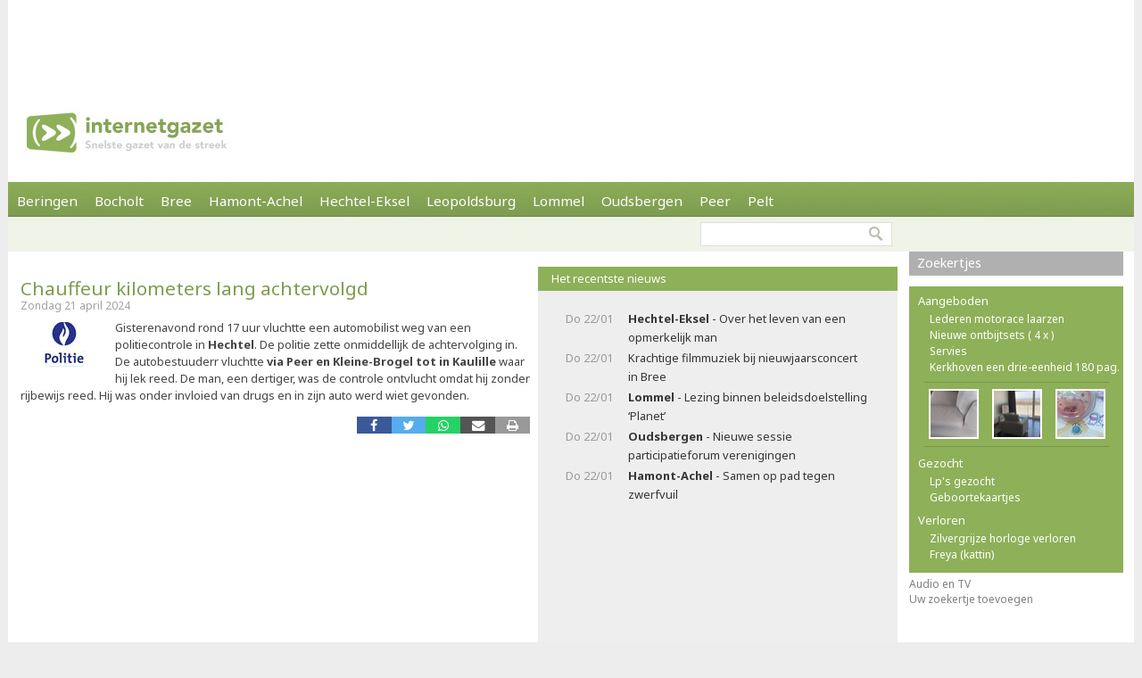

--- FILE ---
content_type: text/html; charset=utf-8
request_url: https://internetgazet.be/chauffeur-kilometers-lang-achtrervolgd.aspx
body_size: 5909
content:

<!DOCTYPE html PUBLIC "-//W3C//DTD XHTML 1.0 Transitional//EN" "http://www.w3.org/TR/xhtml1/DTD/xhtml1-transitional.dtd">
<html xmlns="http://www.w3.org/1999/xhtml" xmlns:og="http://ogp.me/ns#" xmlns:fb="http://www.facebook.com/2008/fbml">
<head>
    <script async src="https://www.googletagmanager.com/gtag/js?id=G-JH4E87FE63"></script>
    <script>
        window.dataLayer = window.dataLayer || [];
        function gtag() { dataLayer.push(arguments); }
        gtag('js', new Date());

        gtag('config', 'G-JH4E87FE63');
    </script>
    <meta http-equiv="content-language" content="nl-be" /><link href="/css/default80.css" rel="stylesheet" type="text/css" /><link rel="shortcut icon" href="/favicon.ico" type="image/x-icon" /><link rel="apple-touch-icon" href="/apple-touch-icon.png" /><link rel="apple-touch-icon" sizes="57x57" href="/apple-touch-icon-57x57.png" /><link rel="apple-touch-icon" sizes="72x72" href="/apple-touch-icon-72x72.png" /><link rel="apple-touch-icon" sizes="76x76" href="/apple-touch-icon-76x76.png" /><link rel="apple-touch-icon" sizes="114x114" href="/apple-touch-icon-114x114.png" /><link rel="apple-touch-icon" sizes="120x120" href="/apple-touch-icon-120x120.png" /><link rel="apple-touch-icon" sizes="144x144" href="/apple-touch-icon-144x144.png" /><link rel="apple-touch-icon" sizes="152x152" href="/apple-touch-icon-152x152.png" /><meta content="Gisterenavond rond 17 uur vluchtte een automobilist weg van een politiecontrole in Hechtel. De politie zette onmiddellijk de achtervolging in. De autobestuuderr vluchtte via Peer …" name="description" /><meta Property="og:title" content="Chauffeur kilometers lang achtervolgd" /><meta property="og:type" content="article" /><meta property="og:url" content="https://www.internetgazet.be/chauffeur-kilometers-lang-achtrervolgd.aspx" /><meta property="og:image" content="https://www.internetgazet.be/afb/og/269979.jpg" /><meta property="og:image:width" content="200" /><meta property="og:image:height" content="200" /><meta property="og:site_name" content="De Internetgazet" /><meta property="og:description" content="Gisterenavond rond 17 uur vluchtte een automobilist weg van een politiecontrole in Hechtel. De politie zette onmiddellijk de achtervolging in. De autobestuuderr vluchtte via Peer …" /><title>
	Chauffeur kilometers lang achtervolgd - Internetgazet
</title></head>
<body>
    <form name="form1" method="post" action="./chauffeur-kilometers-lang-achtrervolgd.aspx" id="form1">
<div>
<input type="hidden" name="__EVENTTARGET" id="__EVENTTARGET" value="" />
<input type="hidden" name="__EVENTARGUMENT" id="__EVENTARGUMENT" value="" />
<input type="hidden" name="__VIEWSTATE" id="__VIEWSTATE" value="/wEPDwULLTEyNzExMDQxNTQPZBYCAgEPZBYCAgQPZBYCAgEPEGRkFgBkGAEFHl9fQ29udHJvbHNSZXF1aXJlUG9zdEJhY2tLZXlfXxYBBQppbWdidG5ab2Vr69+n+NrixyrxR1zkVS27ROpzxRvrKUVweLwQMu6IbIs=" />
</div>

<script type="text/javascript">
//<![CDATA[
var theForm = document.forms['form1'];
if (!theForm) {
    theForm = document.form1;
}
function __doPostBack(eventTarget, eventArgument) {
    if (!theForm.onsubmit || (theForm.onsubmit() != false)) {
        theForm.__EVENTTARGET.value = eventTarget;
        theForm.__EVENTARGUMENT.value = eventArgument;
        theForm.submit();
    }
}
//]]>
</script>


<div>

	<input type="hidden" name="__VIEWSTATEGENERATOR" id="__VIEWSTATEGENERATOR" value="CA0B0334" />
	<input type="hidden" name="__EVENTVALIDATION" id="__EVENTVALIDATION" value="/wEdAAWnSwMN2oJW3MnBAAj9VisM4fTqh25mRtkWTXZJNoQQOOZ112ECZntISAZCJaVS+s5R8bwmEZx+FczDNcjOIlGpICbUF9ujDrUfEbK184X6642vDQC8CJryXG6R1Oy0yQT7d0UK4XNzpzRMsbg5tADw" />
</div>            
            <div id="adsense">
                <div id="adsense_float">
                    <script async src="https://pagead2.googlesyndication.com/pagead/js/adsbygoogle.js?client=ca-pub-2973970058380485"
                         crossorigin="anonymous"></script>
                    <!-- Superbanner -->
                    <ins class="adsbygoogle"
                         style="display:inline-block;width:970px;height:90px"
                         data-ad-client="ca-pub-2973970058380485"
                         data-ad-slot="4984269227"></ins>
                    <script>
                        (adsbygoogle = window.adsbygoogle || []).push({});
                    </script>
                </div>
            </div>
	<div id="bgwrap">        
		<div id="contentwrp">
            <div id="hoofd">
                <div class="hoofd_logo"></div>                           
					<div class="hoofdnav">
                        <div class="knop"><a href="/beringen/">Beringen</a></div>
                        <div class="knop"><a href="/bocholt/">Bocholt</a></div>
                        <div class="knop"><a href="/bree/">Bree</a></div>
						<div class="knop"><a href="/hamont-achel/">Hamont-Achel</a></div>
						<div class="knop"><a href="/hechtel-eksel/">Hechtel-Eksel</a></div>
						<!-- <div class="knop"><a href="/houthalen-helchteren/">Houthalen-Helchteren</a></div> -->
                        <div class="knop"><a href="/leopoldsburg/">Leopoldsburg</a></div>
						<div class="knop"><a href="/lommel/">Lommel</a></div>
                        <div class="knop"><a href="/oudsbergen/">Oudsbergen</a></div>
						<div class="knop"><a href="/peer/">Peer</a></div>
                        <div class="knop"><a href="/pelt/">Pelt</a></div>
						<!-- <div class="knop"><a href="/tongeren/">Tongeren</a></div> -->
					</div>
                    
					<div id="subnav">
                                                
                        <input type="image" name="imgbtnZoek" id="imgbtnZoek" class="zoekknop" src="img/pixel.gif" alt="Zoeken" style="border-width:0px;" />
                        <input name="tbGoogle" type="text" id="tbGoogle" class="zoekvak" onkeydown="javascript:if(event.keyCode==13)doPostBack(&#39;lbtnZoeken&#39;,&#39;&#39;)" />                        
					</div>                    
            </div>
			<div id="linkerdeel">
				<div id="links">
                    

                    
                    
                    
                        <div class="bericht1">
                            
                        </div>
                    
                    <div class="berichttit1"><h1><a href="/chauffeur-kilometers-lang-achtrervolgd.aspx">Chauffeur kilometers lang achtervolgd</a></h1><div class="datum">Zondag 21 april 2024</div></div><div class="bericht1"><div class="berafb"><img src="/afb/groot/chauffeur-kilometers-lang-achtrervolgd.jpg" alt="Chauffeur kilometers lang achtervolgd" width="100" height="50" /></div><div>Gisterenavond rond 17 uur vluchtte een automobilist weg van een politiecontrole in <b>Hechtel</b>. De politie zette onmiddellijk de achtervolging in. De autobestuuderr vluchtte <b>via Peer en Kleine-Brogel tot in Kaulille</b> waar hij lek reed. De man, een dertiger, was de controle ontvlucht omdat hij zonder rijbewijs reed. Hij was onder invloied van drugs en in zijn auto werd wiet gevonden.</div></div><div class="berichtvoet1c"><div class="social rsocial"><a title="Delen op Facebook" href="https://www.facebook.com/sharer/sharer.php?u=https://www.internetgazet.be/chauffeur-kilometers-lang-achtrervolgd.aspx" target="_blank" class="share-btn facebook"><i class="fa fa-facebook"></i></a><a title="Delen op Twitter" href="https://twitter.com/share?url=https://www.internetgazet.be/chauffeur-kilometers-lang-achtrervolgd.aspx&amp;text=Chauffeur kilometers lang achtervolgd" target="_blank" class="share-btn twitter"><i class="fa fa-twitter"></i></a><a title="Delen op Whatsapp" href="https://wa.me/?text=https://www.internetgazet.be/chauffeur-kilometers-lang-achtrervolgd.aspx" target="_blank" class="share-btn whatsapp"><i class="fa fa-whatsapp"></i></a><a title="Doorsturen via e-mail" href="mailto:?subject=Chauffeur%20kilometers%20lang%20achtervolgd&amp;body=Ik%20heb%20zonet%20dit%20artikel%20gelezen%20op%20de%20Internetgazet%3a%20https%3a%2f%2fwww.internetgazet.be%2fchauffeur-kilometers-lang-achtrervolgd.aspx" target="_blank" class="share-btn email"><i class="fa fa-envelope"></i></a><a title="Printversie" href="/printversie.aspx?p=269979" target="_blank" class="share-btn print"><i class="fa fa-print"></i></a></div><div id="comment"><div class="fb-comments" data-href="https://www.internetgazet.be/chauffeur-kilometers-lang-achtrervolgd.aspx" data-width="572" data-numposts="10"></div></div></div></div>
				<div id="midden">
                    <div id="dummy"></div>
                    <div class="titel2"><h3>Het recentste nieuws</h3></div><div class="headl"><ul><li><span class="headl_datum">Do 22/01 </span><a href="/hechtel-eksel/over-het-leven-van-een-opmerkelijk-man.aspx"><b>Hechtel-Eksel</b> - Over het leven van een opmerkelijk man</a></li><li><span class="headl_datum">Do 22/01 </span><a href="/krachtige-filmmuziek-bij-nieuwjaarsconcert-in-bree.aspx">Krachtige filmmuziek bij nieuwjaarsconcert in Bree</a></li><li><span class="headl_datum">Do 22/01 </span><a href="/lommel/lezing-binnen-beleidsdoelstelling-planet.aspx"><b>Lommel</b> - Lezing binnen beleidsdoelstelling ‘Planet’</a></li><li><span class="headl_datum">Do 22/01 </span><a href="/oudsbergen/nieuwe-sessie-participatieforum-verenigingen.aspx"><b>Oudsbergen</b> - Nieuwe sessie participatieforum verenigingen</a></li><li><span class="headl_datum">Do 22/01 </span><a href="/hamont-achel/samen-op-pad-tegen-zwerfvuil.aspx"><b>Hamont-Achel</b> - Samen op pad tegen zwerfvuil</a></li></ul></div>
                    <div id="midden_banner"><script async src="https://pagead2.googlesyndication.com/pagead/js/adsbygoogle.js"></script><ins class="adsbygoogle" style="display:inline-block;width:336px;height:280px" data-ad-client="ca-pub-2973970058380485" data-ad-slot="2420814996"></ins><script>(adsbygoogle = window.adsbygoogle || []).push({});</script></div>
				</div>
				<div class="cleaner"></div>
			</div>
			<div id="rechterdeel">
                
				
				<div class="zkjs_spacer"></div><div class="titel3"><h5><a href="//zoekertjes/">Zoekertjes </a></h5></div><div id="zkjs"><h6>Aangeboden</h6><a href="/default.aspx?zoekertje=126455&amp;p=2">Lederen motorace laarzen</a> <a href="/default.aspx?zoekertje=120931&amp;p=2">Nieuwe ontbijtsets ( 4 x )</a> <a href="/default.aspx?zoekertje=126438&amp;p=2">Servies</a> <a href="/default.aspx?zoekertje=89082&amp;p=2">Kerkhoven een drie-eenheid 180 pag.</a> <div id="zkjs_thumb"><div class="zkjs_foto1"><a href="/default.aspx?zoekertje=126172&amp;p=2"><img src="/img/pixel.gif" alt="Te koop" class="zkjs_imglink" style="background:url(/imgadv/klein/126172.jpg) center"/></a></div><div class="zkjs_foto2"><a href="/default.aspx?zoekertje=124763&amp;p=2"><img src="/img/pixel.gif" alt="Te koop" class="zkjs_imglink" style="background:url(/imgadv/klein/124763.jpg) center"/></a></div><div class="zkjs_foto3"><a href="/default.aspx?zoekertje=124193&amp;p=2"><img src="/img/pixel.gif" alt="Te koop" class="zkjs_imglink" style="background:url(/imgadv/klein/124193.jpg) center"/></a></div></div><h6>Gezocht</h6><a href="/default.aspx?zoekertje=124293&amp;p=2">Lp's gezocht</a> <a href="/default.aspx?zoekertje=58464&amp;p=2">Geboortekaartjes</a> <h6>Verloren</h6><a href="/default.aspx?zoekertje=119114&amp;p=2">Zilvergrijze horloge verloren</a> <a href="/default.aspx?zoekertje=126428&amp;p=2">Freya (kattin)</a> </div><div id="zkjs_voet"><a href="/default.aspx?p=2&amp;cat=3">Audio en TV</a><br /><a data-fancybox data-src="/zoekertjetoevoegen.aspx" href="javascript:;">Uw zoekertje toevoegen</a></div>
                
                                
			</div>
			<div id="voet1">
                <div id="voet1bread">
                    <div id="brcwrapper">U bent hier: <span id="breadcrumbs" itemprop="breadcrumb"><a href="/">Startpagina</a> » <a href="/chauffeur-kilometers-lang-achtrervolgd.aspx">Chauffeur kilometers lang achtervolgd</a></span></div>
                </div>
				<div id="voet1a">
					<div id="voet1a_l"><a href="/contacteer-de-internetgazet.aspx">Contacteer ons</a> &nbsp;|&nbsp; <a href="/adverteer-op-de-internetgazet.aspx">Adverteer</a> &nbsp;|&nbsp; <a href="/over-de-internetgazet.aspx">Over deze site</a> &nbsp;|&nbsp; <a href="/noodnummers-politie-wachtdienst-dokter-apotheker.aspx">Gemeente-info &amp; links</a> &nbsp;|&nbsp; <a href="/gdpr-verklaring.aspx">GDPR</a></div>						
                    <a id="lbtnZoeken2" href="javascript:__doPostBack(&#39;lbtnZoeken2&#39;,&#39;&#39;)"><img src="/img/pixel.gif" alt="Doorzoek de Internetgazet" class="zoekknop2"/></a>
                    <input name="tbGoogle2" type="text" id="tbGoogle2" class="zoekvak2" onkeydown="javascript:if (event.keyCode == 13) __doPostBack(&#39;lbtnZoeken2&#39;,&#39;&#39;)" />
				</div>
				<div id="voet1b">
					<div id="voet1b_l">© 2004-2013 <a href="/contacteer-de-internetgazet.aspx">Faes nv</a> - <a href="/over-de-internetgazet.aspx#copyright">Op de artikels en foto’s rust copyright</a> | <a href="http://www.webstylers.be" target="_blank">Site: Webstylers</a></div>
						<div id="voet1b_r1"><a href="/rss-feed-internetgazet.aspx"><span class="subsite">RSS Feed</span><br/>Volg ons</a></div>
						<a href="/rss-feed-internetgazet.aspx"><img src="/img/pixel.gif" alt="RSS Feed" class="iconlink"/></a>
						<div id="voet1b_r2"><a href="http://www.internetgazet.mobi/"><span class="subsite">Mobiele versie</span><br/>internetgazet.mobi</a></div>
						<a href="/mobiele-versie-internetgazet-mobi.aspx"><img src="/img/pixel.gif" alt="Mobiele versie" class="iconlink"/></a>
				</div>
                <div id="voet1c_l"></div>
			</div>		
		</div>
	</div>
	<div id="voet2"></div>
</form>
    <script type="text/javascript" src="https://code.jquery.com/jquery-3.2.1.min.js"></script>
    <script type="text/javascript" src="/fancy3/jquery.fancybox.js"></script>
    <script type="text/javascript" src="/js/jsv4.js"></script>
    <script type="text/javascript">
        var _gaq = _gaq || [];
        _gaq.push(['_setAccount', 'UA-30528620-1']);
        _gaq.push(['_trackPageview']);
        (function () {
            var ga = document.createElement('script'); ga.type = 'text/javascript'; ga.async = true;
            ga.src = ('https:' == document.location.protocol ? 'https://' : 'http://') + 'stats.g.doubleclick.net/dc.js';
            var s = document.getElementsByTagName('script')[0]; s.parentNode.insertBefore(ga, s);
        })();
    </script>
    <!--
    <script type="text/javascript">
        window.cookieconsent_options = {"message":"Deze website gebruikt cookies voor de goede werking van de site, om statistieken bij te houden en om relevante advertenties te tonen.","dismiss":"OK!","learnMore":"Meer informatie","link":"http://www.internetgazet.be/cookies.aspx","theme":"light-bottom"};
    </script>
    <script type="text/javascript" src="//cdnjs.cloudflare.com/ajax/libs/cookieconsent2/1.0.9/cookieconsent.min.js"></script>
    -->
    <button onclick="topFunction()" id="btnToTop" title="Naar boven">Top</button> 
    
</body>
</html>
<link rel="stylesheet" type="text/css" href="/fancy3/jquery.fancybox.css">
<link href="https://fonts.googleapis.com/css?family=Noto+Sans:400,700" rel="stylesheet" type="text/css">

--- FILE ---
content_type: text/html; charset=utf-8
request_url: https://www.google.com/recaptcha/api2/aframe
body_size: 267
content:
<!DOCTYPE HTML><html><head><meta http-equiv="content-type" content="text/html; charset=UTF-8"></head><body><script nonce="_JmbQu-bRksQj5nxcK0VQg">/** Anti-fraud and anti-abuse applications only. See google.com/recaptcha */ try{var clients={'sodar':'https://pagead2.googlesyndication.com/pagead/sodar?'};window.addEventListener("message",function(a){try{if(a.source===window.parent){var b=JSON.parse(a.data);var c=clients[b['id']];if(c){var d=document.createElement('img');d.src=c+b['params']+'&rc='+(localStorage.getItem("rc::a")?sessionStorage.getItem("rc::b"):"");window.document.body.appendChild(d);sessionStorage.setItem("rc::e",parseInt(sessionStorage.getItem("rc::e")||0)+1);localStorage.setItem("rc::h",'1769045092999');}}}catch(b){}});window.parent.postMessage("_grecaptcha_ready", "*");}catch(b){}</script></body></html>